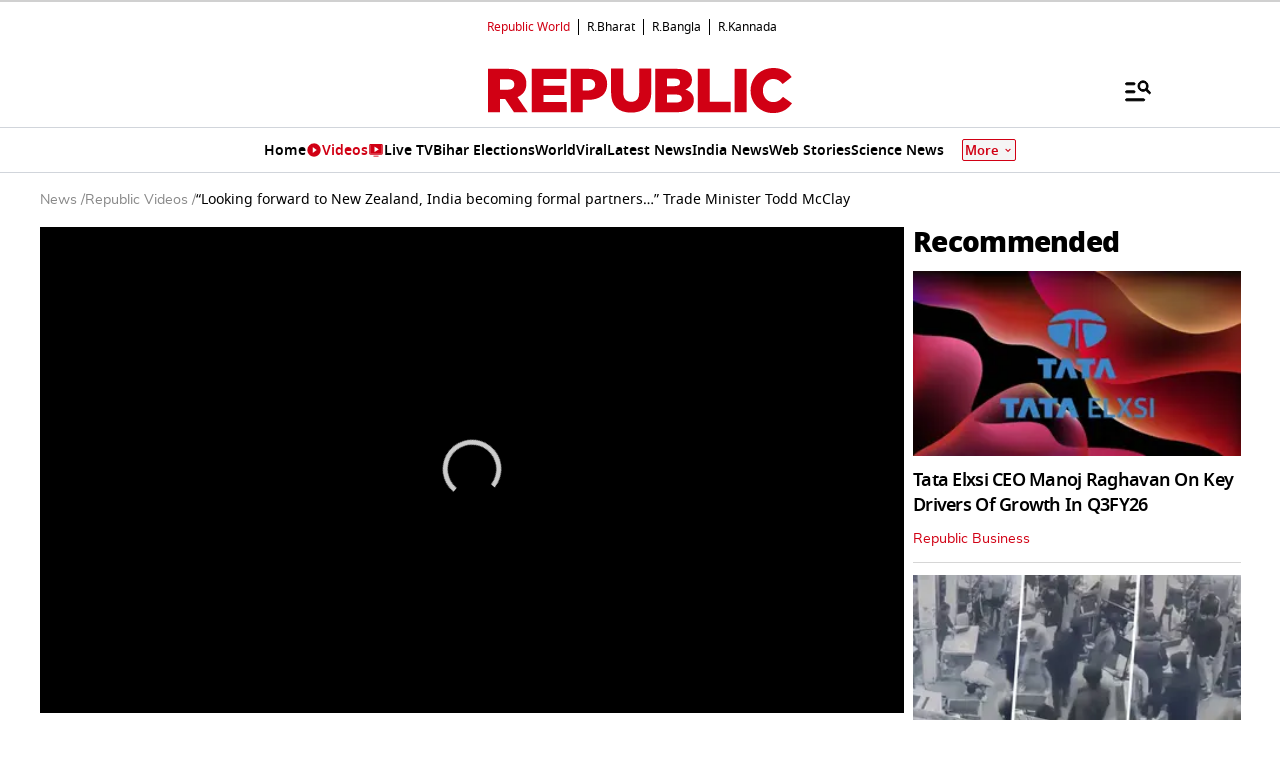

--- FILE ---
content_type: text/html; charset=utf-8
request_url: https://www.google.com/recaptcha/api2/aframe
body_size: 146
content:
<!DOCTYPE HTML><html><head><meta http-equiv="content-type" content="text/html; charset=UTF-8"></head><body><script nonce="z1YwyW-npxnDwetOxwsZYg">/** Anti-fraud and anti-abuse applications only. See google.com/recaptcha */ try{var clients={'sodar':'https://pagead2.googlesyndication.com/pagead/sodar?'};window.addEventListener("message",function(a){try{if(a.source===window.parent){var b=JSON.parse(a.data);var c=clients[b['id']];if(c){var d=document.createElement('img');d.src=c+b['params']+'&rc='+(localStorage.getItem("rc::a")?sessionStorage.getItem("rc::b"):"");window.document.body.appendChild(d);sessionStorage.setItem("rc::e",parseInt(sessionStorage.getItem("rc::e")||0)+1);localStorage.setItem("rc::h",'1768388771138');}}}catch(b){}});window.parent.postMessage("_grecaptcha_ready", "*");}catch(b){}</script></body></html>

--- FILE ---
content_type: application/javascript; charset=utf-8
request_url: https://fundingchoicesmessages.google.com/f/AGSKWxWvWpiZ60gYNy6anKis97H5JAwUsHK51cyrfYBxU9ZpaC39wLvmyWJj5kcFUajJ51Z4otalHn9V1tpYpIx9Rj3k1z_Jhle2n83dIGDsq-z6sBOIHF15Pg0vizB3iYSce4aBfoep6fqf1atomJytcMb47Gvk3SCH3_Wl6d0n5l7jTDF5BS0J2Du-lJmf/_/adcore_/iframead._728.htm/impop.-advert_August.
body_size: -1289
content:
window['7eed273a-1872-4c56-809a-70e38bfc358b'] = true;

--- FILE ---
content_type: text/vtt
request_url: https://content.jwplatform.com/strips/BwkfRBv3-120.vtt
body_size: 597
content:
WEBVTT

00:00.000 --> 00:02.472
BwkfRBv3-120.jpg#xywh=0,0,120,67

00:02.472 --> 00:04.944
BwkfRBv3-120.jpg#xywh=120,0,120,67

00:04.944 --> 00:07.416
BwkfRBv3-120.jpg#xywh=240,0,120,67

00:07.416 --> 00:09.888
BwkfRBv3-120.jpg#xywh=360,0,120,67

00:09.888 --> 00:12.360
BwkfRBv3-120.jpg#xywh=0,67,120,67

00:12.360 --> 00:14.832
BwkfRBv3-120.jpg#xywh=120,67,120,67

00:14.832 --> 00:17.304
BwkfRBv3-120.jpg#xywh=240,67,120,67

00:17.304 --> 00:19.776
BwkfRBv3-120.jpg#xywh=360,67,120,67

00:19.776 --> 00:22.248
BwkfRBv3-120.jpg#xywh=0,134,120,67

00:22.248 --> 00:24.720
BwkfRBv3-120.jpg#xywh=120,134,120,67

00:24.720 --> 00:27.192
BwkfRBv3-120.jpg#xywh=240,134,120,67

00:27.192 --> 00:29.664
BwkfRBv3-120.jpg#xywh=360,134,120,67

00:29.664 --> 00:32.136
BwkfRBv3-120.jpg#xywh=0,201,120,67

00:32.136 --> 00:34.608
BwkfRBv3-120.jpg#xywh=120,201,120,67

00:34.608 --> 00:37.080
BwkfRBv3-120.jpg#xywh=240,201,120,67

00:37.080 --> 00:39.552
BwkfRBv3-120.jpg#xywh=360,201,120,67

00:39.552 --> 00:42.024
BwkfRBv3-120.jpg#xywh=0,268,120,67

00:42.024 --> 00:44.496
BwkfRBv3-120.jpg#xywh=120,268,120,67

00:44.496 --> 00:46.968
BwkfRBv3-120.jpg#xywh=240,268,120,67

00:46.968 --> 00:49.440
BwkfRBv3-120.jpg#xywh=360,268,120,67

00:49.440 --> 00:51.912
BwkfRBv3-120.jpg#xywh=0,335,120,67

00:51.912 --> 00:54.384
BwkfRBv3-120.jpg#xywh=120,335,120,67

00:54.384 --> 00:56.856
BwkfRBv3-120.jpg#xywh=240,335,120,67

00:56.856 --> 00:59.328
BwkfRBv3-120.jpg#xywh=360,335,120,67

00:59.328 --> 01:01.800
BwkfRBv3-120.jpg#xywh=0,402,120,67

01:01.800 --> 01:04.272
BwkfRBv3-120.jpg#xywh=120,402,120,67

01:04.272 --> 01:06.744
BwkfRBv3-120.jpg#xywh=240,402,120,67

01:06.744 --> 01:09.216
BwkfRBv3-120.jpg#xywh=360,402,120,67

01:09.216 --> 01:11.688
BwkfRBv3-120.jpg#xywh=0,469,120,67

01:11.688 --> 01:14.160
BwkfRBv3-120.jpg#xywh=120,469,120,67

01:14.160 --> 01:16.632
BwkfRBv3-120.jpg#xywh=240,469,120,67

01:16.632 --> 01:19.104
BwkfRBv3-120.jpg#xywh=360,469,120,67

01:19.104 --> 01:21.576
BwkfRBv3-120.jpg#xywh=0,536,120,67

01:21.576 --> 01:24.048
BwkfRBv3-120.jpg#xywh=120,536,120,67

01:24.048 --> 01:26.520
BwkfRBv3-120.jpg#xywh=240,536,120,67

01:26.520 --> 01:28.992
BwkfRBv3-120.jpg#xywh=360,536,120,67

01:28.992 --> 01:31.464
BwkfRBv3-120.jpg#xywh=0,603,120,67

01:31.464 --> 01:33.936
BwkfRBv3-120.jpg#xywh=120,603,120,67

01:33.936 --> 01:36.408
BwkfRBv3-120.jpg#xywh=240,603,120,67

01:36.408 --> 01:38.880
BwkfRBv3-120.jpg#xywh=360,603,120,67

01:38.880 --> 01:41.352
BwkfRBv3-120.jpg#xywh=0,670,120,67

01:41.352 --> 01:43.824
BwkfRBv3-120.jpg#xywh=120,670,120,67

01:43.824 --> 01:46.296
BwkfRBv3-120.jpg#xywh=240,670,120,67

01:46.296 --> 01:48.768
BwkfRBv3-120.jpg#xywh=360,670,120,67

01:48.768 --> 01:51.240
BwkfRBv3-120.jpg#xywh=0,737,120,67

01:51.240 --> 01:53.712
BwkfRBv3-120.jpg#xywh=120,737,120,67

01:53.712 --> 01:56.184
BwkfRBv3-120.jpg#xywh=240,737,120,67

01:56.184 --> 01:58.656
BwkfRBv3-120.jpg#xywh=360,737,120,67

01:58.656 --> 02:01.128
BwkfRBv3-120.jpg#xywh=0,804,120,67

02:01.128 --> 02:03.600
BwkfRBv3-120.jpg#xywh=120,804,120,67

02:03.600 --> 02:06.072
BwkfRBv3-120.jpg#xywh=240,804,120,67

02:06.072 --> 02:08.544
BwkfRBv3-120.jpg#xywh=360,804,120,67

02:08.544 --> 02:11.016
BwkfRBv3-120.jpg#xywh=0,871,120,67

02:11.016 --> 02:13.488
BwkfRBv3-120.jpg#xywh=120,871,120,67

02:13.488 --> 02:15.960
BwkfRBv3-120.jpg#xywh=240,871,120,67

02:15.960 --> 02:18.432
BwkfRBv3-120.jpg#xywh=360,871,120,67

02:18.432 --> 02:20.904
BwkfRBv3-120.jpg#xywh=0,938,120,67

02:20.904 --> 02:23.376
BwkfRBv3-120.jpg#xywh=120,938,120,67

02:23.376 --> 02:25.848
BwkfRBv3-120.jpg#xywh=240,938,120,67

02:25.848 --> 02:28.320
BwkfRBv3-120.jpg#xywh=360,938,120,67

02:28.320 --> 02:30.792
BwkfRBv3-120.jpg#xywh=0,1005,120,67

02:30.792 --> 02:33.264
BwkfRBv3-120.jpg#xywh=120,1005,120,67

02:33.264 --> 02:35.736
BwkfRBv3-120.jpg#xywh=240,1005,120,67

02:35.736 --> 02:38.208
BwkfRBv3-120.jpg#xywh=360,1005,120,67

02:38.208 --> 02:40.680
BwkfRBv3-120.jpg#xywh=0,1072,120,67

02:40.680 --> 02:43.152
BwkfRBv3-120.jpg#xywh=120,1072,120,67

02:43.152 --> 02:45.624
BwkfRBv3-120.jpg#xywh=240,1072,120,67

02:45.624 --> 02:48.096
BwkfRBv3-120.jpg#xywh=360,1072,120,67

02:48.096 --> 02:50.568
BwkfRBv3-120.jpg#xywh=0,1139,120,67

02:50.568 --> 02:53.040
BwkfRBv3-120.jpg#xywh=120,1139,120,67

02:53.040 --> 02:55.512
BwkfRBv3-120.jpg#xywh=240,1139,120,67

02:55.512 --> 02:57.984
BwkfRBv3-120.jpg#xywh=360,1139,120,67

02:57.984 --> 03:00.456
BwkfRBv3-120.jpg#xywh=0,1206,120,67

03:00.456 --> 03:02.928
BwkfRBv3-120.jpg#xywh=120,1206,120,67

03:02.928 --> 03:05.400
BwkfRBv3-120.jpg#xywh=240,1206,120,67

03:05.400 --> 03:07.872
BwkfRBv3-120.jpg#xywh=360,1206,120,67

03:07.872 --> 03:10.344
BwkfRBv3-120.jpg#xywh=0,1273,120,67

03:10.344 --> 03:12.816
BwkfRBv3-120.jpg#xywh=120,1273,120,67

03:12.816 --> 03:15.288
BwkfRBv3-120.jpg#xywh=240,1273,120,67

03:15.288 --> 03:17.760
BwkfRBv3-120.jpg#xywh=360,1273,120,67

